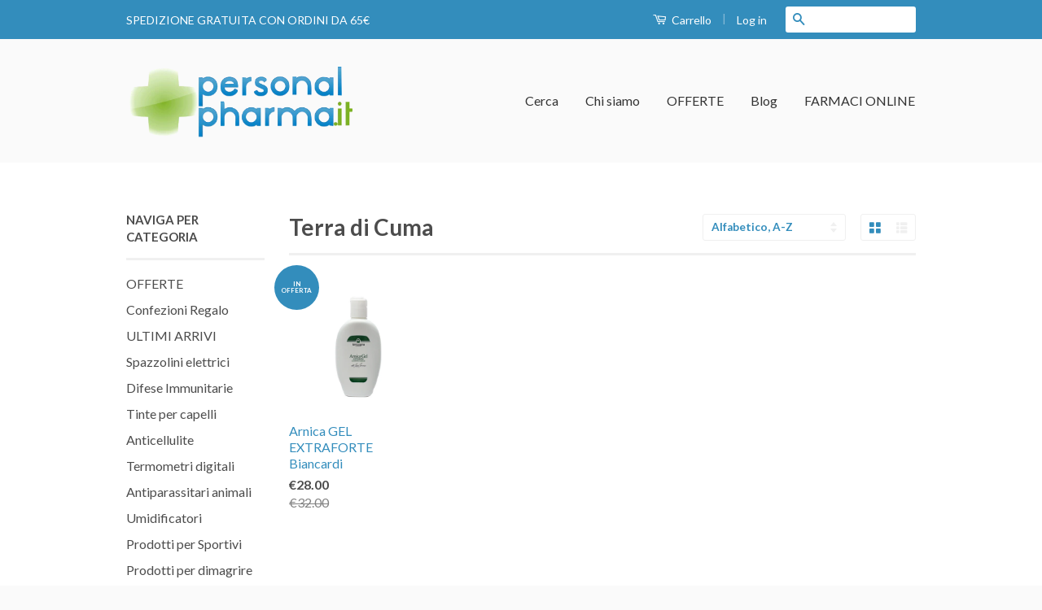

--- FILE ---
content_type: text/html; charset=utf-8
request_url: https://personalpharma.it/collections/vendors?q=Terra%20di%20Cuma
body_size: 17837
content:
<!doctype html>
<!--[if lt IE 7]><html class="no-js lt-ie9 lt-ie8 lt-ie7" lang="en"> <![endif]-->
<!--[if IE 7]><html class="no-js lt-ie9 lt-ie8" lang="en"> <![endif]-->
<!--[if IE 8]><html class="no-js lt-ie9" lang="en"> <![endif]-->
<!--[if IE 9 ]><html class="ie9 no-js"> <![endif]-->
<!--[if (gt IE 9)|!(IE)]><!--> <html class="no-js"> <!--<![endif]-->
<head>
  
  <!-- Basic page needs ================================================== -->
  <meta charset="utf-8">
  <meta http-equiv="X-UA-Compatible" content="IE=edge,chrome=1">

  
  <link rel="shortcut icon" href="//personalpharma.it/cdn/shop/t/5/assets/favicon.png?v=110123946000103866711426442557" type="image/png" />
  

  <!-- Title and description ================================================== -->
  <title>
  Terra di Cuma &ndash; Personalpharma.it
  </title>

  

  <!-- Product meta ================================================== -->
  

  <meta property="og:type" content="website">
  <meta property="og:title" content="Terra di Cuma">
  
  <meta property="og:image" content="http://personalpharma.it/cdn/shop/t/5/assets/logo.png?v=71007765599408725701436110667">
  <meta property="og:image:secure_url" content="https://personalpharma.it/cdn/shop/t/5/assets/logo.png?v=71007765599408725701436110667">
  


  <meta property="og:url" content="https://personalpharma.it/collections/vendors?q=terra+di+cuma">
  <meta property="og:site_name" content="Personalpharma.it">

  



  <meta name="twitter:site" content="@personalfarma">




  <!-- Helpers ================================================== -->
  <link rel="canonical" href="https://personalpharma.it/collections/vendors?q=terra+di+cuma">
  <meta name="viewport" content="width=device-width,initial-scale=1">
  <meta name="theme-color" content="#338dbc">

  
  <!-- Ajaxify Cart Plugin ================================================== -->
  <link href="//personalpharma.it/cdn/shop/t/5/assets/ajaxify.scss.css?v=77820539487846778471426419181" rel="stylesheet" type="text/css" media="all" />
  

  <!-- CSS ================================================== -->
  <link href="//personalpharma.it/cdn/shop/t/5/assets/timber.scss.css?v=9292720570246538091703353726" rel="stylesheet" type="text/css" media="all" />
  <link href="//personalpharma.it/cdn/shop/t/5/assets/theme.scss.css?v=59687693424719021351731434886" rel="stylesheet" type="text/css" media="all" />

  
  
  
  <link href="//fonts.googleapis.com/css?family=Lato:400,700" rel="stylesheet" type="text/css" media="all" />


  



  <!-- Header hook for plugins ================================================== -->
  <script>window.performance && window.performance.mark && window.performance.mark('shopify.content_for_header.start');</script><meta name="google-site-verification" content="rdo_OiRMdJWUHKxzgiIwePajzdlNAwuYFEZhm8Djypg">
<meta id="shopify-digital-wallet" name="shopify-digital-wallet" content="/1025662/digital_wallets/dialog">
<meta name="shopify-checkout-api-token" content="648a0729ff8320e110ffa3d1e912b537">
<meta id="in-context-paypal-metadata" data-shop-id="1025662" data-venmo-supported="false" data-environment="production" data-locale="en_US" data-paypal-v4="true" data-currency="EUR">
<script async="async" src="/checkouts/internal/preloads.js?locale=it-IT"></script>
<link rel="preconnect" href="https://shop.app" crossorigin="anonymous">
<script async="async" src="https://shop.app/checkouts/internal/preloads.js?locale=it-IT&shop_id=1025662" crossorigin="anonymous"></script>
<script id="shopify-features" type="application/json">{"accessToken":"648a0729ff8320e110ffa3d1e912b537","betas":["rich-media-storefront-analytics"],"domain":"personalpharma.it","predictiveSearch":true,"shopId":1025662,"locale":"it"}</script>
<script>var Shopify = Shopify || {};
Shopify.shop = "personalpharma.myshopify.com";
Shopify.locale = "it-IT";
Shopify.currency = {"active":"EUR","rate":"1.0"};
Shopify.country = "IT";
Shopify.theme = {"name":"Classic","id":10535892,"schema_name":null,"schema_version":null,"theme_store_id":721,"role":"main"};
Shopify.theme.handle = "null";
Shopify.theme.style = {"id":null,"handle":null};
Shopify.cdnHost = "personalpharma.it/cdn";
Shopify.routes = Shopify.routes || {};
Shopify.routes.root = "/";</script>
<script type="module">!function(o){(o.Shopify=o.Shopify||{}).modules=!0}(window);</script>
<script>!function(o){function n(){var o=[];function n(){o.push(Array.prototype.slice.apply(arguments))}return n.q=o,n}var t=o.Shopify=o.Shopify||{};t.loadFeatures=n(),t.autoloadFeatures=n()}(window);</script>
<script>
  window.ShopifyPay = window.ShopifyPay || {};
  window.ShopifyPay.apiHost = "shop.app\/pay";
  window.ShopifyPay.redirectState = null;
</script>
<script id="shop-js-analytics" type="application/json">{"pageType":"collection"}</script>
<script defer="defer" async type="module" src="//personalpharma.it/cdn/shopifycloud/shop-js/modules/v2/client.init-shop-cart-sync_dvfQaB1V.it.esm.js"></script>
<script defer="defer" async type="module" src="//personalpharma.it/cdn/shopifycloud/shop-js/modules/v2/chunk.common_BW-OJwDu.esm.js"></script>
<script defer="defer" async type="module" src="//personalpharma.it/cdn/shopifycloud/shop-js/modules/v2/chunk.modal_CX4jaIRf.esm.js"></script>
<script type="module">
  await import("//personalpharma.it/cdn/shopifycloud/shop-js/modules/v2/client.init-shop-cart-sync_dvfQaB1V.it.esm.js");
await import("//personalpharma.it/cdn/shopifycloud/shop-js/modules/v2/chunk.common_BW-OJwDu.esm.js");
await import("//personalpharma.it/cdn/shopifycloud/shop-js/modules/v2/chunk.modal_CX4jaIRf.esm.js");

  window.Shopify.SignInWithShop?.initShopCartSync?.({"fedCMEnabled":true,"windoidEnabled":true});

</script>
<script>
  window.Shopify = window.Shopify || {};
  if (!window.Shopify.featureAssets) window.Shopify.featureAssets = {};
  window.Shopify.featureAssets['shop-js'] = {"shop-cart-sync":["modules/v2/client.shop-cart-sync_CGEUFKvL.it.esm.js","modules/v2/chunk.common_BW-OJwDu.esm.js","modules/v2/chunk.modal_CX4jaIRf.esm.js"],"init-fed-cm":["modules/v2/client.init-fed-cm_Q280f13X.it.esm.js","modules/v2/chunk.common_BW-OJwDu.esm.js","modules/v2/chunk.modal_CX4jaIRf.esm.js"],"shop-cash-offers":["modules/v2/client.shop-cash-offers_DoRGZwcj.it.esm.js","modules/v2/chunk.common_BW-OJwDu.esm.js","modules/v2/chunk.modal_CX4jaIRf.esm.js"],"shop-login-button":["modules/v2/client.shop-login-button_DMM6ww0E.it.esm.js","modules/v2/chunk.common_BW-OJwDu.esm.js","modules/v2/chunk.modal_CX4jaIRf.esm.js"],"pay-button":["modules/v2/client.pay-button_B6q2F277.it.esm.js","modules/v2/chunk.common_BW-OJwDu.esm.js","modules/v2/chunk.modal_CX4jaIRf.esm.js"],"shop-button":["modules/v2/client.shop-button_COUnjhWS.it.esm.js","modules/v2/chunk.common_BW-OJwDu.esm.js","modules/v2/chunk.modal_CX4jaIRf.esm.js"],"avatar":["modules/v2/client.avatar_BTnouDA3.it.esm.js"],"init-windoid":["modules/v2/client.init-windoid_CrSLay9H.it.esm.js","modules/v2/chunk.common_BW-OJwDu.esm.js","modules/v2/chunk.modal_CX4jaIRf.esm.js"],"init-shop-for-new-customer-accounts":["modules/v2/client.init-shop-for-new-customer-accounts_BGmSGr-t.it.esm.js","modules/v2/client.shop-login-button_DMM6ww0E.it.esm.js","modules/v2/chunk.common_BW-OJwDu.esm.js","modules/v2/chunk.modal_CX4jaIRf.esm.js"],"init-shop-email-lookup-coordinator":["modules/v2/client.init-shop-email-lookup-coordinator_BMjbsTlQ.it.esm.js","modules/v2/chunk.common_BW-OJwDu.esm.js","modules/v2/chunk.modal_CX4jaIRf.esm.js"],"init-shop-cart-sync":["modules/v2/client.init-shop-cart-sync_dvfQaB1V.it.esm.js","modules/v2/chunk.common_BW-OJwDu.esm.js","modules/v2/chunk.modal_CX4jaIRf.esm.js"],"shop-toast-manager":["modules/v2/client.shop-toast-manager_C1IUOXW7.it.esm.js","modules/v2/chunk.common_BW-OJwDu.esm.js","modules/v2/chunk.modal_CX4jaIRf.esm.js"],"init-customer-accounts":["modules/v2/client.init-customer-accounts_DyWT7tGr.it.esm.js","modules/v2/client.shop-login-button_DMM6ww0E.it.esm.js","modules/v2/chunk.common_BW-OJwDu.esm.js","modules/v2/chunk.modal_CX4jaIRf.esm.js"],"init-customer-accounts-sign-up":["modules/v2/client.init-customer-accounts-sign-up_DR74S9QP.it.esm.js","modules/v2/client.shop-login-button_DMM6ww0E.it.esm.js","modules/v2/chunk.common_BW-OJwDu.esm.js","modules/v2/chunk.modal_CX4jaIRf.esm.js"],"shop-follow-button":["modules/v2/client.shop-follow-button_C7goD_zf.it.esm.js","modules/v2/chunk.common_BW-OJwDu.esm.js","modules/v2/chunk.modal_CX4jaIRf.esm.js"],"checkout-modal":["modules/v2/client.checkout-modal_Cy_s3Hxe.it.esm.js","modules/v2/chunk.common_BW-OJwDu.esm.js","modules/v2/chunk.modal_CX4jaIRf.esm.js"],"shop-login":["modules/v2/client.shop-login_ByWJfYRH.it.esm.js","modules/v2/chunk.common_BW-OJwDu.esm.js","modules/v2/chunk.modal_CX4jaIRf.esm.js"],"lead-capture":["modules/v2/client.lead-capture_B-cWF8Yd.it.esm.js","modules/v2/chunk.common_BW-OJwDu.esm.js","modules/v2/chunk.modal_CX4jaIRf.esm.js"],"payment-terms":["modules/v2/client.payment-terms_B2vYrkY2.it.esm.js","modules/v2/chunk.common_BW-OJwDu.esm.js","modules/v2/chunk.modal_CX4jaIRf.esm.js"]};
</script>
<script>(function() {
  var isLoaded = false;
  function asyncLoad() {
    if (isLoaded) return;
    isLoaded = true;
    var urls = ["https:\/\/cdn.shopify.com\/s\/files\/1\/0102\/5662\/t\/5\/assets\/sca-qv-scripts-noconfig.js?14696950982010435542\u0026shop=personalpharma.myshopify.com","https:\/\/chimpstatic.com\/mcjs-connected\/js\/users\/ffbfd19bc799eb0473f6ab223\/1c21233b3422bed0eb802cbcd.js?shop=personalpharma.myshopify.com","https:\/\/ecommplugins-scripts.trustpilot.com\/v2.1\/js\/header.min.js?settings=eyJrZXkiOiJBR1hCUzNnT00xSThRZndmIiwicyI6Im5vbmUifQ==\u0026shop=personalpharma.myshopify.com","https:\/\/ecommplugins-trustboxsettings.trustpilot.com\/personalpharma.myshopify.com.js?settings=1726502595732\u0026shop=personalpharma.myshopify.com"];
    for (var i = 0; i < urls.length; i++) {
      var s = document.createElement('script');
      s.type = 'text/javascript';
      s.async = true;
      s.src = urls[i];
      var x = document.getElementsByTagName('script')[0];
      x.parentNode.insertBefore(s, x);
    }
  };
  if(window.attachEvent) {
    window.attachEvent('onload', asyncLoad);
  } else {
    window.addEventListener('load', asyncLoad, false);
  }
})();</script>
<script id="__st">var __st={"a":1025662,"offset":3600,"reqid":"65c01106-cb47-4dd3-bb3f-821c7fb5399c-1769059766","pageurl":"personalpharma.it\/collections\/vendors?q=Terra%20di%20Cuma","u":"2f2c031021d3","p":"vendors"};</script>
<script>window.ShopifyPaypalV4VisibilityTracking = true;</script>
<script id="captcha-bootstrap">!function(){'use strict';const t='contact',e='account',n='new_comment',o=[[t,t],['blogs',n],['comments',n],[t,'customer']],c=[[e,'customer_login'],[e,'guest_login'],[e,'recover_customer_password'],[e,'create_customer']],r=t=>t.map((([t,e])=>`form[action*='/${t}']:not([data-nocaptcha='true']) input[name='form_type'][value='${e}']`)).join(','),a=t=>()=>t?[...document.querySelectorAll(t)].map((t=>t.form)):[];function s(){const t=[...o],e=r(t);return a(e)}const i='password',u='form_key',d=['recaptcha-v3-token','g-recaptcha-response','h-captcha-response',i],f=()=>{try{return window.sessionStorage}catch{return}},m='__shopify_v',_=t=>t.elements[u];function p(t,e,n=!1){try{const o=window.sessionStorage,c=JSON.parse(o.getItem(e)),{data:r}=function(t){const{data:e,action:n}=t;return t[m]||n?{data:e,action:n}:{data:t,action:n}}(c);for(const[e,n]of Object.entries(r))t.elements[e]&&(t.elements[e].value=n);n&&o.removeItem(e)}catch(o){console.error('form repopulation failed',{error:o})}}const l='form_type',E='cptcha';function T(t){t.dataset[E]=!0}const w=window,h=w.document,L='Shopify',v='ce_forms',y='captcha';let A=!1;((t,e)=>{const n=(g='f06e6c50-85a8-45c8-87d0-21a2b65856fe',I='https://cdn.shopify.com/shopifycloud/storefront-forms-hcaptcha/ce_storefront_forms_captcha_hcaptcha.v1.5.2.iife.js',D={infoText:'Protetto da hCaptcha',privacyText:'Privacy',termsText:'Termini'},(t,e,n)=>{const o=w[L][v],c=o.bindForm;if(c)return c(t,g,e,D).then(n);var r;o.q.push([[t,g,e,D],n]),r=I,A||(h.body.append(Object.assign(h.createElement('script'),{id:'captcha-provider',async:!0,src:r})),A=!0)});var g,I,D;w[L]=w[L]||{},w[L][v]=w[L][v]||{},w[L][v].q=[],w[L][y]=w[L][y]||{},w[L][y].protect=function(t,e){n(t,void 0,e),T(t)},Object.freeze(w[L][y]),function(t,e,n,w,h,L){const[v,y,A,g]=function(t,e,n){const i=e?o:[],u=t?c:[],d=[...i,...u],f=r(d),m=r(i),_=r(d.filter((([t,e])=>n.includes(e))));return[a(f),a(m),a(_),s()]}(w,h,L),I=t=>{const e=t.target;return e instanceof HTMLFormElement?e:e&&e.form},D=t=>v().includes(t);t.addEventListener('submit',(t=>{const e=I(t);if(!e)return;const n=D(e)&&!e.dataset.hcaptchaBound&&!e.dataset.recaptchaBound,o=_(e),c=g().includes(e)&&(!o||!o.value);(n||c)&&t.preventDefault(),c&&!n&&(function(t){try{if(!f())return;!function(t){const e=f();if(!e)return;const n=_(t);if(!n)return;const o=n.value;o&&e.removeItem(o)}(t);const e=Array.from(Array(32),(()=>Math.random().toString(36)[2])).join('');!function(t,e){_(t)||t.append(Object.assign(document.createElement('input'),{type:'hidden',name:u})),t.elements[u].value=e}(t,e),function(t,e){const n=f();if(!n)return;const o=[...t.querySelectorAll(`input[type='${i}']`)].map((({name:t})=>t)),c=[...d,...o],r={};for(const[a,s]of new FormData(t).entries())c.includes(a)||(r[a]=s);n.setItem(e,JSON.stringify({[m]:1,action:t.action,data:r}))}(t,e)}catch(e){console.error('failed to persist form',e)}}(e),e.submit())}));const S=(t,e)=>{t&&!t.dataset[E]&&(n(t,e.some((e=>e===t))),T(t))};for(const o of['focusin','change'])t.addEventListener(o,(t=>{const e=I(t);D(e)&&S(e,y())}));const B=e.get('form_key'),M=e.get(l),P=B&&M;t.addEventListener('DOMContentLoaded',(()=>{const t=y();if(P)for(const e of t)e.elements[l].value===M&&p(e,B);[...new Set([...A(),...v().filter((t=>'true'===t.dataset.shopifyCaptcha))])].forEach((e=>S(e,t)))}))}(h,new URLSearchParams(w.location.search),n,t,e,['guest_login'])})(!0,!0)}();</script>
<script integrity="sha256-4kQ18oKyAcykRKYeNunJcIwy7WH5gtpwJnB7kiuLZ1E=" data-source-attribution="shopify.loadfeatures" defer="defer" src="//personalpharma.it/cdn/shopifycloud/storefront/assets/storefront/load_feature-a0a9edcb.js" crossorigin="anonymous"></script>
<script crossorigin="anonymous" defer="defer" src="//personalpharma.it/cdn/shopifycloud/storefront/assets/shopify_pay/storefront-65b4c6d7.js?v=20250812"></script>
<script data-source-attribution="shopify.dynamic_checkout.dynamic.init">var Shopify=Shopify||{};Shopify.PaymentButton=Shopify.PaymentButton||{isStorefrontPortableWallets:!0,init:function(){window.Shopify.PaymentButton.init=function(){};var t=document.createElement("script");t.src="https://personalpharma.it/cdn/shopifycloud/portable-wallets/latest/portable-wallets.it.js",t.type="module",document.head.appendChild(t)}};
</script>
<script data-source-attribution="shopify.dynamic_checkout.buyer_consent">
  function portableWalletsHideBuyerConsent(e){var t=document.getElementById("shopify-buyer-consent"),n=document.getElementById("shopify-subscription-policy-button");t&&n&&(t.classList.add("hidden"),t.setAttribute("aria-hidden","true"),n.removeEventListener("click",e))}function portableWalletsShowBuyerConsent(e){var t=document.getElementById("shopify-buyer-consent"),n=document.getElementById("shopify-subscription-policy-button");t&&n&&(t.classList.remove("hidden"),t.removeAttribute("aria-hidden"),n.addEventListener("click",e))}window.Shopify?.PaymentButton&&(window.Shopify.PaymentButton.hideBuyerConsent=portableWalletsHideBuyerConsent,window.Shopify.PaymentButton.showBuyerConsent=portableWalletsShowBuyerConsent);
</script>
<script data-source-attribution="shopify.dynamic_checkout.cart.bootstrap">document.addEventListener("DOMContentLoaded",(function(){function t(){return document.querySelector("shopify-accelerated-checkout-cart, shopify-accelerated-checkout")}if(t())Shopify.PaymentButton.init();else{new MutationObserver((function(e,n){t()&&(Shopify.PaymentButton.init(),n.disconnect())})).observe(document.body,{childList:!0,subtree:!0})}}));
</script>
<script id='scb4127' type='text/javascript' async='' src='https://personalpharma.it/cdn/shopifycloud/privacy-banner/storefront-banner.js'></script><link id="shopify-accelerated-checkout-styles" rel="stylesheet" media="screen" href="https://personalpharma.it/cdn/shopifycloud/portable-wallets/latest/accelerated-checkout-backwards-compat.css" crossorigin="anonymous">
<style id="shopify-accelerated-checkout-cart">
        #shopify-buyer-consent {
  margin-top: 1em;
  display: inline-block;
  width: 100%;
}

#shopify-buyer-consent.hidden {
  display: none;
}

#shopify-subscription-policy-button {
  background: none;
  border: none;
  padding: 0;
  text-decoration: underline;
  font-size: inherit;
  cursor: pointer;
}

#shopify-subscription-policy-button::before {
  box-shadow: none;
}

      </style>

<script>window.performance && window.performance.mark && window.performance.mark('shopify.content_for_header.end');</script>

  

<!--[if lt IE 9]>
<script src="//html5shiv.googlecode.com/svn/trunk/html5.js" type="text/javascript"></script>
<script src="//personalpharma.it/cdn/shop/t/5/assets/respond.min.js?v=52248677837542619231426419179" type="text/javascript"></script>
<link href="//personalpharma.it/cdn/shop/t/5/assets/respond-proxy.html" id="respond-proxy" rel="respond-proxy" />
<link href="//personalpharma.it/search?q=53b848b45fbd254b62bfbd0a79357fd9" id="respond-redirect" rel="respond-redirect" />
<script src="//personalpharma.it/search?q=53b848b45fbd254b62bfbd0a79357fd9" type="text/javascript"></script>
<![endif]-->



  <script src="//ajax.googleapis.com/ajax/libs/jquery/1.11.0/jquery.min.js" type="text/javascript"></script>
  <script src="//personalpharma.it/cdn/shop/t/5/assets/modernizr.min.js?v=26620055551102246001426419179" type="text/javascript"></script>

  
<link rel="stylesheet" href="//personalpharma.it/cdn/shop/t/5/assets/sca-quick-view.css?v=127443948230706355921481822755">
<link rel="stylesheet" href="//personalpharma.it/cdn/shop/t/5/assets/sca-jquery.fancybox.css?v=50433719388693846841481822754">

<script src="//personalpharma.it/cdn/shopifycloud/storefront/assets/themes_support/option_selection-b017cd28.js" type="text/javascript"></script>

 <!-- BEGIN app block: shopify://apps/xo-insert-code/blocks/insert-code-header/72017b12-3679-442e-b23c-5c62460717f5 --><!-- XO-InsertCode Header -->


  <!-- Google Tag Manager -->
  <script>(function(w,d,s,l,i){w[l]=w[l]||[];w[l].push({'gtm.start':
  new Date().getTime(),event:'gtm.js'});var f=d.getElementsByTagName(s)[0],
  j=d.createElement(s),dl=l!='dataLayer'?'&l='+l:'';j.async=true;j.src=
  'https://www.googletagmanager.com/gtm.js?id='+i+dl;f.parentNode.insertBefore(j,f);
  })(window,document,'script','dataLayer','GTM-MCRFRS');</script>
  <!-- End Google Tag Manager -->
  
<!-- End: XO-InsertCode Header -->


<!-- END app block --><link href="https://monorail-edge.shopifysvc.com" rel="dns-prefetch">
<script>(function(){if ("sendBeacon" in navigator && "performance" in window) {try {var session_token_from_headers = performance.getEntriesByType('navigation')[0].serverTiming.find(x => x.name == '_s').description;} catch {var session_token_from_headers = undefined;}var session_cookie_matches = document.cookie.match(/_shopify_s=([^;]*)/);var session_token_from_cookie = session_cookie_matches && session_cookie_matches.length === 2 ? session_cookie_matches[1] : "";var session_token = session_token_from_headers || session_token_from_cookie || "";function handle_abandonment_event(e) {var entries = performance.getEntries().filter(function(entry) {return /monorail-edge.shopifysvc.com/.test(entry.name);});if (!window.abandonment_tracked && entries.length === 0) {window.abandonment_tracked = true;var currentMs = Date.now();var navigation_start = performance.timing.navigationStart;var payload = {shop_id: 1025662,url: window.location.href,navigation_start,duration: currentMs - navigation_start,session_token,page_type: "collection"};window.navigator.sendBeacon("https://monorail-edge.shopifysvc.com/v1/produce", JSON.stringify({schema_id: "online_store_buyer_site_abandonment/1.1",payload: payload,metadata: {event_created_at_ms: currentMs,event_sent_at_ms: currentMs}}));}}window.addEventListener('pagehide', handle_abandonment_event);}}());</script>
<script id="web-pixels-manager-setup">(function e(e,d,r,n,o){if(void 0===o&&(o={}),!Boolean(null===(a=null===(i=window.Shopify)||void 0===i?void 0:i.analytics)||void 0===a?void 0:a.replayQueue)){var i,a;window.Shopify=window.Shopify||{};var t=window.Shopify;t.analytics=t.analytics||{};var s=t.analytics;s.replayQueue=[],s.publish=function(e,d,r){return s.replayQueue.push([e,d,r]),!0};try{self.performance.mark("wpm:start")}catch(e){}var l=function(){var e={modern:/Edge?\/(1{2}[4-9]|1[2-9]\d|[2-9]\d{2}|\d{4,})\.\d+(\.\d+|)|Firefox\/(1{2}[4-9]|1[2-9]\d|[2-9]\d{2}|\d{4,})\.\d+(\.\d+|)|Chrom(ium|e)\/(9{2}|\d{3,})\.\d+(\.\d+|)|(Maci|X1{2}).+ Version\/(15\.\d+|(1[6-9]|[2-9]\d|\d{3,})\.\d+)([,.]\d+|)( \(\w+\)|)( Mobile\/\w+|) Safari\/|Chrome.+OPR\/(9{2}|\d{3,})\.\d+\.\d+|(CPU[ +]OS|iPhone[ +]OS|CPU[ +]iPhone|CPU IPhone OS|CPU iPad OS)[ +]+(15[._]\d+|(1[6-9]|[2-9]\d|\d{3,})[._]\d+)([._]\d+|)|Android:?[ /-](13[3-9]|1[4-9]\d|[2-9]\d{2}|\d{4,})(\.\d+|)(\.\d+|)|Android.+Firefox\/(13[5-9]|1[4-9]\d|[2-9]\d{2}|\d{4,})\.\d+(\.\d+|)|Android.+Chrom(ium|e)\/(13[3-9]|1[4-9]\d|[2-9]\d{2}|\d{4,})\.\d+(\.\d+|)|SamsungBrowser\/([2-9]\d|\d{3,})\.\d+/,legacy:/Edge?\/(1[6-9]|[2-9]\d|\d{3,})\.\d+(\.\d+|)|Firefox\/(5[4-9]|[6-9]\d|\d{3,})\.\d+(\.\d+|)|Chrom(ium|e)\/(5[1-9]|[6-9]\d|\d{3,})\.\d+(\.\d+|)([\d.]+$|.*Safari\/(?![\d.]+ Edge\/[\d.]+$))|(Maci|X1{2}).+ Version\/(10\.\d+|(1[1-9]|[2-9]\d|\d{3,})\.\d+)([,.]\d+|)( \(\w+\)|)( Mobile\/\w+|) Safari\/|Chrome.+OPR\/(3[89]|[4-9]\d|\d{3,})\.\d+\.\d+|(CPU[ +]OS|iPhone[ +]OS|CPU[ +]iPhone|CPU IPhone OS|CPU iPad OS)[ +]+(10[._]\d+|(1[1-9]|[2-9]\d|\d{3,})[._]\d+)([._]\d+|)|Android:?[ /-](13[3-9]|1[4-9]\d|[2-9]\d{2}|\d{4,})(\.\d+|)(\.\d+|)|Mobile Safari.+OPR\/([89]\d|\d{3,})\.\d+\.\d+|Android.+Firefox\/(13[5-9]|1[4-9]\d|[2-9]\d{2}|\d{4,})\.\d+(\.\d+|)|Android.+Chrom(ium|e)\/(13[3-9]|1[4-9]\d|[2-9]\d{2}|\d{4,})\.\d+(\.\d+|)|Android.+(UC? ?Browser|UCWEB|U3)[ /]?(15\.([5-9]|\d{2,})|(1[6-9]|[2-9]\d|\d{3,})\.\d+)\.\d+|SamsungBrowser\/(5\.\d+|([6-9]|\d{2,})\.\d+)|Android.+MQ{2}Browser\/(14(\.(9|\d{2,})|)|(1[5-9]|[2-9]\d|\d{3,})(\.\d+|))(\.\d+|)|K[Aa][Ii]OS\/(3\.\d+|([4-9]|\d{2,})\.\d+)(\.\d+|)/},d=e.modern,r=e.legacy,n=navigator.userAgent;return n.match(d)?"modern":n.match(r)?"legacy":"unknown"}(),u="modern"===l?"modern":"legacy",c=(null!=n?n:{modern:"",legacy:""})[u],f=function(e){return[e.baseUrl,"/wpm","/b",e.hashVersion,"modern"===e.buildTarget?"m":"l",".js"].join("")}({baseUrl:d,hashVersion:r,buildTarget:u}),m=function(e){var d=e.version,r=e.bundleTarget,n=e.surface,o=e.pageUrl,i=e.monorailEndpoint;return{emit:function(e){var a=e.status,t=e.errorMsg,s=(new Date).getTime(),l=JSON.stringify({metadata:{event_sent_at_ms:s},events:[{schema_id:"web_pixels_manager_load/3.1",payload:{version:d,bundle_target:r,page_url:o,status:a,surface:n,error_msg:t},metadata:{event_created_at_ms:s}}]});if(!i)return console&&console.warn&&console.warn("[Web Pixels Manager] No Monorail endpoint provided, skipping logging."),!1;try{return self.navigator.sendBeacon.bind(self.navigator)(i,l)}catch(e){}var u=new XMLHttpRequest;try{return u.open("POST",i,!0),u.setRequestHeader("Content-Type","text/plain"),u.send(l),!0}catch(e){return console&&console.warn&&console.warn("[Web Pixels Manager] Got an unhandled error while logging to Monorail."),!1}}}}({version:r,bundleTarget:l,surface:e.surface,pageUrl:self.location.href,monorailEndpoint:e.monorailEndpoint});try{o.browserTarget=l,function(e){var d=e.src,r=e.async,n=void 0===r||r,o=e.onload,i=e.onerror,a=e.sri,t=e.scriptDataAttributes,s=void 0===t?{}:t,l=document.createElement("script"),u=document.querySelector("head"),c=document.querySelector("body");if(l.async=n,l.src=d,a&&(l.integrity=a,l.crossOrigin="anonymous"),s)for(var f in s)if(Object.prototype.hasOwnProperty.call(s,f))try{l.dataset[f]=s[f]}catch(e){}if(o&&l.addEventListener("load",o),i&&l.addEventListener("error",i),u)u.appendChild(l);else{if(!c)throw new Error("Did not find a head or body element to append the script");c.appendChild(l)}}({src:f,async:!0,onload:function(){if(!function(){var e,d;return Boolean(null===(d=null===(e=window.Shopify)||void 0===e?void 0:e.analytics)||void 0===d?void 0:d.initialized)}()){var d=window.webPixelsManager.init(e)||void 0;if(d){var r=window.Shopify.analytics;r.replayQueue.forEach((function(e){var r=e[0],n=e[1],o=e[2];d.publishCustomEvent(r,n,o)})),r.replayQueue=[],r.publish=d.publishCustomEvent,r.visitor=d.visitor,r.initialized=!0}}},onerror:function(){return m.emit({status:"failed",errorMsg:"".concat(f," has failed to load")})},sri:function(e){var d=/^sha384-[A-Za-z0-9+/=]+$/;return"string"==typeof e&&d.test(e)}(c)?c:"",scriptDataAttributes:o}),m.emit({status:"loading"})}catch(e){m.emit({status:"failed",errorMsg:(null==e?void 0:e.message)||"Unknown error"})}}})({shopId: 1025662,storefrontBaseUrl: "https://personalpharma.it",extensionsBaseUrl: "https://extensions.shopifycdn.com/cdn/shopifycloud/web-pixels-manager",monorailEndpoint: "https://monorail-edge.shopifysvc.com/unstable/produce_batch",surface: "storefront-renderer",enabledBetaFlags: ["2dca8a86"],webPixelsConfigList: [{"id":"954990933","configuration":"{\"config\":\"{\\\"pixel_id\\\":\\\"G-KEH7K6ZCNX\\\",\\\"target_country\\\":\\\"IT\\\",\\\"gtag_events\\\":[{\\\"type\\\":\\\"begin_checkout\\\",\\\"action_label\\\":[\\\"G-KEH7K6ZCNX\\\",\\\"AW-1003418611\\\/KFkiCK7O6o0BEPPnu94D\\\"]},{\\\"type\\\":\\\"search\\\",\\\"action_label\\\":[\\\"G-KEH7K6ZCNX\\\",\\\"AW-1003418611\\\/qAJ_CLHO6o0BEPPnu94D\\\"]},{\\\"type\\\":\\\"view_item\\\",\\\"action_label\\\":[\\\"G-KEH7K6ZCNX\\\",\\\"AW-1003418611\\\/ohz7CKjO6o0BEPPnu94D\\\",\\\"MC-H6M59XMD74\\\"]},{\\\"type\\\":\\\"purchase\\\",\\\"action_label\\\":[\\\"G-KEH7K6ZCNX\\\",\\\"AW-1003418611\\\/fBtUCKXO6o0BEPPnu94D\\\",\\\"MC-H6M59XMD74\\\"]},{\\\"type\\\":\\\"page_view\\\",\\\"action_label\\\":[\\\"G-KEH7K6ZCNX\\\",\\\"AW-1003418611\\\/-0cXCKLO6o0BEPPnu94D\\\",\\\"MC-H6M59XMD74\\\"]},{\\\"type\\\":\\\"add_payment_info\\\",\\\"action_label\\\":[\\\"G-KEH7K6ZCNX\\\",\\\"AW-1003418611\\\/_gNlCLTO6o0BEPPnu94D\\\"]},{\\\"type\\\":\\\"add_to_cart\\\",\\\"action_label\\\":[\\\"G-KEH7K6ZCNX\\\",\\\"AW-1003418611\\\/Ri9bCKvO6o0BEPPnu94D\\\"]}],\\\"enable_monitoring_mode\\\":false}\"}","eventPayloadVersion":"v1","runtimeContext":"OPEN","scriptVersion":"b2a88bafab3e21179ed38636efcd8a93","type":"APP","apiClientId":1780363,"privacyPurposes":[],"dataSharingAdjustments":{"protectedCustomerApprovalScopes":["read_customer_address","read_customer_email","read_customer_name","read_customer_personal_data","read_customer_phone"]}},{"id":"459768149","configuration":"{\"pixel_id\":\"169399156839063\",\"pixel_type\":\"facebook_pixel\"}","eventPayloadVersion":"v1","runtimeContext":"OPEN","scriptVersion":"ca16bc87fe92b6042fbaa3acc2fbdaa6","type":"APP","apiClientId":2329312,"privacyPurposes":["ANALYTICS","MARKETING","SALE_OF_DATA"],"dataSharingAdjustments":{"protectedCustomerApprovalScopes":["read_customer_address","read_customer_email","read_customer_name","read_customer_personal_data","read_customer_phone"]}},{"id":"shopify-app-pixel","configuration":"{}","eventPayloadVersion":"v1","runtimeContext":"STRICT","scriptVersion":"0450","apiClientId":"shopify-pixel","type":"APP","privacyPurposes":["ANALYTICS","MARKETING"]},{"id":"shopify-custom-pixel","eventPayloadVersion":"v1","runtimeContext":"LAX","scriptVersion":"0450","apiClientId":"shopify-pixel","type":"CUSTOM","privacyPurposes":["ANALYTICS","MARKETING"]}],isMerchantRequest: false,initData: {"shop":{"name":"Personalpharma.it","paymentSettings":{"currencyCode":"EUR"},"myshopifyDomain":"personalpharma.myshopify.com","countryCode":"IT","storefrontUrl":"https:\/\/personalpharma.it"},"customer":null,"cart":null,"checkout":null,"productVariants":[],"purchasingCompany":null},},"https://personalpharma.it/cdn","fcfee988w5aeb613cpc8e4bc33m6693e112",{"modern":"","legacy":""},{"shopId":"1025662","storefrontBaseUrl":"https:\/\/personalpharma.it","extensionBaseUrl":"https:\/\/extensions.shopifycdn.com\/cdn\/shopifycloud\/web-pixels-manager","surface":"storefront-renderer","enabledBetaFlags":"[\"2dca8a86\"]","isMerchantRequest":"false","hashVersion":"fcfee988w5aeb613cpc8e4bc33m6693e112","publish":"custom","events":"[[\"page_viewed\",{}]]"});</script><script>
  window.ShopifyAnalytics = window.ShopifyAnalytics || {};
  window.ShopifyAnalytics.meta = window.ShopifyAnalytics.meta || {};
  window.ShopifyAnalytics.meta.currency = 'EUR';
  var meta = {"page":{"pageType":"vendors","requestId":"65c01106-cb47-4dd3-bb3f-821c7fb5399c-1769059766"}};
  for (var attr in meta) {
    window.ShopifyAnalytics.meta[attr] = meta[attr];
  }
</script>
<script class="analytics">
  (function () {
    var customDocumentWrite = function(content) {
      var jquery = null;

      if (window.jQuery) {
        jquery = window.jQuery;
      } else if (window.Checkout && window.Checkout.$) {
        jquery = window.Checkout.$;
      }

      if (jquery) {
        jquery('body').append(content);
      }
    };

    var hasLoggedConversion = function(token) {
      if (token) {
        return document.cookie.indexOf('loggedConversion=' + token) !== -1;
      }
      return false;
    }

    var setCookieIfConversion = function(token) {
      if (token) {
        var twoMonthsFromNow = new Date(Date.now());
        twoMonthsFromNow.setMonth(twoMonthsFromNow.getMonth() + 2);

        document.cookie = 'loggedConversion=' + token + '; expires=' + twoMonthsFromNow;
      }
    }

    var trekkie = window.ShopifyAnalytics.lib = window.trekkie = window.trekkie || [];
    if (trekkie.integrations) {
      return;
    }
    trekkie.methods = [
      'identify',
      'page',
      'ready',
      'track',
      'trackForm',
      'trackLink'
    ];
    trekkie.factory = function(method) {
      return function() {
        var args = Array.prototype.slice.call(arguments);
        args.unshift(method);
        trekkie.push(args);
        return trekkie;
      };
    };
    for (var i = 0; i < trekkie.methods.length; i++) {
      var key = trekkie.methods[i];
      trekkie[key] = trekkie.factory(key);
    }
    trekkie.load = function(config) {
      trekkie.config = config || {};
      trekkie.config.initialDocumentCookie = document.cookie;
      var first = document.getElementsByTagName('script')[0];
      var script = document.createElement('script');
      script.type = 'text/javascript';
      script.onerror = function(e) {
        var scriptFallback = document.createElement('script');
        scriptFallback.type = 'text/javascript';
        scriptFallback.onerror = function(error) {
                var Monorail = {
      produce: function produce(monorailDomain, schemaId, payload) {
        var currentMs = new Date().getTime();
        var event = {
          schema_id: schemaId,
          payload: payload,
          metadata: {
            event_created_at_ms: currentMs,
            event_sent_at_ms: currentMs
          }
        };
        return Monorail.sendRequest("https://" + monorailDomain + "/v1/produce", JSON.stringify(event));
      },
      sendRequest: function sendRequest(endpointUrl, payload) {
        // Try the sendBeacon API
        if (window && window.navigator && typeof window.navigator.sendBeacon === 'function' && typeof window.Blob === 'function' && !Monorail.isIos12()) {
          var blobData = new window.Blob([payload], {
            type: 'text/plain'
          });

          if (window.navigator.sendBeacon(endpointUrl, blobData)) {
            return true;
          } // sendBeacon was not successful

        } // XHR beacon

        var xhr = new XMLHttpRequest();

        try {
          xhr.open('POST', endpointUrl);
          xhr.setRequestHeader('Content-Type', 'text/plain');
          xhr.send(payload);
        } catch (e) {
          console.log(e);
        }

        return false;
      },
      isIos12: function isIos12() {
        return window.navigator.userAgent.lastIndexOf('iPhone; CPU iPhone OS 12_') !== -1 || window.navigator.userAgent.lastIndexOf('iPad; CPU OS 12_') !== -1;
      }
    };
    Monorail.produce('monorail-edge.shopifysvc.com',
      'trekkie_storefront_load_errors/1.1',
      {shop_id: 1025662,
      theme_id: 10535892,
      app_name: "storefront",
      context_url: window.location.href,
      source_url: "//personalpharma.it/cdn/s/trekkie.storefront.1bbfab421998800ff09850b62e84b8915387986d.min.js"});

        };
        scriptFallback.async = true;
        scriptFallback.src = '//personalpharma.it/cdn/s/trekkie.storefront.1bbfab421998800ff09850b62e84b8915387986d.min.js';
        first.parentNode.insertBefore(scriptFallback, first);
      };
      script.async = true;
      script.src = '//personalpharma.it/cdn/s/trekkie.storefront.1bbfab421998800ff09850b62e84b8915387986d.min.js';
      first.parentNode.insertBefore(script, first);
    };
    trekkie.load(
      {"Trekkie":{"appName":"storefront","development":false,"defaultAttributes":{"shopId":1025662,"isMerchantRequest":null,"themeId":10535892,"themeCityHash":"14054731982558227500","contentLanguage":"it-IT","currency":"EUR","eventMetadataId":"6eaee78e-c4d9-435f-89d0-68f6fcd73f08"},"isServerSideCookieWritingEnabled":true,"monorailRegion":"shop_domain","enabledBetaFlags":["65f19447"]},"Session Attribution":{},"S2S":{"facebookCapiEnabled":true,"source":"trekkie-storefront-renderer","apiClientId":580111}}
    );

    var loaded = false;
    trekkie.ready(function() {
      if (loaded) return;
      loaded = true;

      window.ShopifyAnalytics.lib = window.trekkie;

      var originalDocumentWrite = document.write;
      document.write = customDocumentWrite;
      try { window.ShopifyAnalytics.merchantGoogleAnalytics.call(this); } catch(error) {};
      document.write = originalDocumentWrite;

      window.ShopifyAnalytics.lib.page(null,{"pageType":"vendors","requestId":"65c01106-cb47-4dd3-bb3f-821c7fb5399c-1769059766","shopifyEmitted":true});

      var match = window.location.pathname.match(/checkouts\/(.+)\/(thank_you|post_purchase)/)
      var token = match? match[1]: undefined;
      if (!hasLoggedConversion(token)) {
        setCookieIfConversion(token);
        
      }
    });


        var eventsListenerScript = document.createElement('script');
        eventsListenerScript.async = true;
        eventsListenerScript.src = "//personalpharma.it/cdn/shopifycloud/storefront/assets/shop_events_listener-3da45d37.js";
        document.getElementsByTagName('head')[0].appendChild(eventsListenerScript);

})();</script>
  <script>
  if (!window.ga || (window.ga && typeof window.ga !== 'function')) {
    window.ga = function ga() {
      (window.ga.q = window.ga.q || []).push(arguments);
      if (window.Shopify && window.Shopify.analytics && typeof window.Shopify.analytics.publish === 'function') {
        window.Shopify.analytics.publish("ga_stub_called", {}, {sendTo: "google_osp_migration"});
      }
      console.error("Shopify's Google Analytics stub called with:", Array.from(arguments), "\nSee https://help.shopify.com/manual/promoting-marketing/pixels/pixel-migration#google for more information.");
    };
    if (window.Shopify && window.Shopify.analytics && typeof window.Shopify.analytics.publish === 'function') {
      window.Shopify.analytics.publish("ga_stub_initialized", {}, {sendTo: "google_osp_migration"});
    }
  }
</script>
<script
  defer
  src="https://personalpharma.it/cdn/shopifycloud/perf-kit/shopify-perf-kit-3.0.4.min.js"
  data-application="storefront-renderer"
  data-shop-id="1025662"
  data-render-region="gcp-us-east1"
  data-page-type="collection"
  data-theme-instance-id="10535892"
  data-theme-name=""
  data-theme-version=""
  data-monorail-region="shop_domain"
  data-resource-timing-sampling-rate="10"
  data-shs="true"
  data-shs-beacon="true"
  data-shs-export-with-fetch="true"
  data-shs-logs-sample-rate="1"
  data-shs-beacon-endpoint="https://personalpharma.it/api/collect"
></script>
</head>

<body id="terra-di-cuma" class="template-collection" >

  <!-- Google Tag Manager (noscript) -->
  <noscript><iframe src="https://www.googletagmanager.com/ns.html?id=GTM-MCRFRS"
  height="0" width="0" style="display:none;visibility:hidden"></iframe></noscript>
  <!-- End Google Tag Manager (noscript) -->
  
  <div class="header-bar">
  <div class="wrapper medium-down--hide">
    <div class="large--display-table">
      <div class="header-bar__left large--display-table-cell">
        
          <div class="header-bar__module header-bar__message">
            SPEDIZIONE GRATUITA CON ORDINI DA 65€
          </div>
        
      </div>

      <div class="header-bar__right large--display-table-cell">
        <div class="header-bar__module">
          <a href="/cart" class="cart-toggle">
            <span class="icon icon-cart header-bar__cart-icon" aria-hidden="true"></span>
            Carrello
            <span class="cart-count header-bar__cart-count hidden-count">0</span>
          </a>
        </div>

        
          <span class="header-bar__sep" aria-hidden="true">|</span>
          <ul class="header-bar__module header-bar__module--list">
            
              <li>
                <a href="/account/login" id="customer_login_link">Log in</a>
              </li>
            
          </ul>
        

        
          <div class="header-bar__module header-bar__search">
            <form action="/search" method="get" role="search">
              
              <input type="search" name="q" value="" aria-label="Cerca .." class="header-bar__search-input">
              <button type="submit" class="btn icon-fallback-text header-bar__search-submit">
                <span class="icon icon-search" aria-hidden="true"></span>
                <span class="fallback-text">Cerca</span>
              </button>
            </form>
          </div>
        
      </div>
    </div>
  </div>
  <div class="wrapper large--hide">
    <button type="button" class="mobile-nav-trigger" id="MobileNavTrigger">
      <span class="icon icon-hamburger" aria-hidden="true"></span>
      Menu
    </button>
    <a href="/cart" class="cart-toggle mobile-cart-toggle">
      <span class="icon icon-cart header-bar__cart-icon" aria-hidden="true"></span>
      Carrello <span class="cart-count hidden-count">0</span>
    </a>
  </div>
  <ul id="MobileNav" class="mobile-nav large--hide">

  
    
    
      <li class="mobile-nav__link">
        <a href="/search">Cerca</a>
      </li>
    
  
    
    
      <li class="mobile-nav__link">
        <a href="/pages/about-us">Chi siamo</a>
      </li>
    
  
    
    
      <li class="mobile-nav__link">
        <a href="/collections/offerte-del-mese-50">OFFERTE</a>
      </li>
    
  
    
    
      <li class="mobile-nav__link">
        <a href="/blogs/news">Blog</a>
      </li>
    
  
    
    
      <li class="mobile-nav__link">
        <a href="/collections/farmaci-sop-e-otc">FARMACI ONLINE</a>
      </li>
    
  

  
    
      <li class="mobile-nav__link">
        <a href="/account/login" id="customer_login_link">Log in</a>
      </li>
      
        <li class="mobile-nav__link">
          <a href="/account/register" id="customer_register_link">Registrati</a>
        </li>
      
    
  
</ul>

</div>


  <header class="site-header" role="banner">
    <div class="wrapper">

      <div class="grid--full large--display-table">
        <div class="grid__item large--one-third large--display-table-cell">
          
            <div class="h1 site-header__logo large--left" itemscope itemtype="http://schema.org/Organization">
          
            
              <a href="/" itemprop="url">
                <img src="//personalpharma.it/cdn/shop/t/5/assets/logo.png?v=71007765599408725701436110667" alt="Personalpharma.it" itemprop="logo">
              </a>
            
          
            </div>
          
          
            <p class="header-message large--hide">
              <small>SPEDIZIONE GRATUITA CON ORDINI DA 65€</small>
            </p>
          
        </div>
        <div class="grid__item large--two-thirds large--display-table-cell medium-down--hide">
          
<ul class="site-nav" id="AccessibleNav">
  
    
    
    
      <li >
        <a href="/search" class="site-nav__link">Cerca</a>
      </li>
    
  
    
    
    
      <li >
        <a href="/pages/about-us" class="site-nav__link">Chi siamo</a>
      </li>
    
  
    
    
    
      <li >
        <a href="/collections/offerte-del-mese-50" class="site-nav__link">OFFERTE</a>
      </li>
    
  
    
    
    
      <li >
        <a href="/blogs/news" class="site-nav__link">Blog</a>
      </li>
    
  
    
    
    
      <li >
        <a href="/collections/farmaci-sop-e-otc" class="site-nav__link">FARMACI ONLINE</a>
      </li>
    
  
</ul>

        </div>
      </div>

    </div>
  </header>

  <main class="wrapper main-content" role="main">
    <div class="grid">
      <div class="grid__item large--one-fifth medium-down--hide">
        





  <nav class="sidebar-module">
    <div class="section-header">
      <p class="section-header__title h4">Naviga per categoria</p>
    </div>
    <ul class="sidebar-module__list">
      
        
  <li>
    <a href="/collections/offerte-del-mese-50" class="">OFFERTE</a>
  </li>


      
        
  <li>
    <a href="/collections/confezioni-regalo" class="">Confezioni Regalo</a>
  </li>


      
        
  <li>
    <a href="/collections/ultime-offerte" class="">ULTIMI ARRIVI</a>
  </li>


      
        
  <li>
    <a href="/collections/spazzolini-elettrici" class="">Spazzolini elettrici</a>
  </li>


      
        
  <li>
    <a href="/collections/prodotti-per-le-difese-immunitarie" class="">Difese Immunitarie</a>
  </li>


      
        
  <li>
    <a href="https://personalpharma.it/collections/tinte-per-capelli" class="">Tinte per capelli</a>
  </li>


      
        
  <li>
    <a href="/collections/creme-anticellulite" class="">Anticellulite</a>
  </li>


      
        
  <li>
    <a href="/collections/termometri-digitali" class="">Termometri digitali</a>
  </li>


      
        
  <li>
    <a href="/collections/antiparassitari-animali" class="">Antiparassitari animali</a>
  </li>


      
        
  <li>
    <a href="/collections/umidificatori" class="">Umidificatori</a>
  </li>


      
        
  <li>
    <a href="/collections/prodotti-per-sportivi" class="">Prodotti per Sportivi</a>
  </li>


      
        
  <li>
    <a href="/collections/prodotti-per-dimagrire" class="">Prodotti per dimagrire</a>
  </li>


      
        
  <li>
    <a href="/collections/multivitaminici" class="">Multivitaminici</a>
  </li>


      
        
  <li>
    <a href="/collections/prodotti-caduta-capelli" class="">Caduta capelli</a>
  </li>


      
        
  <li>
    <a href="/collections/benessere-delle-gambe" class="">Benessere delle Gambe</a>
  </li>


      
        
  <li>
    <a href="/collections/prodotti-per-la-menopausa" class="">Prodotti per la menopausa</a>
  </li>


      
        
  <li>
    <a href="/collections/apparecchio-aerosol" class="">Aerosol</a>
  </li>


      
        
  <li>
    <a href="/collections/misuratori-pressione" class="">Misuratori pressione</a>
  </li>


      
        
  <li>
    <a href="/collections/creme-antirughe" class="">Antirughe</a>
  </li>


      
        
  <li>
    <a href="/collections/creme-antimacchie" class="">Prodotti antimacchie</a>
  </li>


      
        
  <li>
    <a href="/collections/prodotti-antiacne" class="">Antiacne</a>
  </li>


      
        
  <li>
    <a href="/collections/prodotti-solari" class="">Solari</a>
  </li>


      
        
  <li>
    <a href="/collections/prodotti-per-bambini" class="">Prodotti per bambini</a>
  </li>


      
        
  <li>
    <a href="/collections/profumi" class="">Profumi</a>
  </li>


      
        
  <li>
    <a href="https://personalpharma.it/collections/fiori-australiani" class="">Fiori Australiani</a>
  </li>


      
        
  <li>
    <a href="/collections/antizanzare-co" class="">Antizanzare & Co</a>
  </li>


      
        
  <li>
    <a href="/collections/all" class="">Tutti i Prodotti</a>
  </li>


      
    </ul>
  </nav>









  <nav class="sidebar-module">
    <div class="section-header">
      <p class="section-header__title h4">Naviga per produttore</p>
    </div>
    <ul class="sidebar-module__list">
      
        <li><a href="/collections/vendors?q=Aboca">Aboca</a></li>

        
      
        <li><a href="/collections/vendors?q=Alfa%20Wassermann">Alfa Wassermann</a></li>

        
      
        <li><a href="/collections/vendors?q=Alma%20Briosa">Alma Briosa</a></li>

        
      
        <li><a href="/collections/vendors?q=Angelini">Angelini</a></li>

        
      
        <li><a href="/collections/vendors?q=Antica%20Erboristeria">Antica Erboristeria</a></li>

        
      
        <li><a href="/collections/vendors?q=Bayer">Bayer</a></li>

        
      
        <li><a href="/collections/vendors?q=Blomdhal">Blomdhal</a></li>

        
      
        <li><a href="/collections/vendors?q=Boehringer%20Ingelheim">Boehringer Ingelheim</a></li>

        
      
        <li class="sidebar-module__hidden-item"><a href="/collections/vendors?q=Boiron">Boiron</a></li>

        
      
        <li class="sidebar-module__hidden-item"><a href="/collections/vendors?q=Bracco">Bracco</a></li>

        
      
        <li class="sidebar-module__hidden-item"><a href="/collections/vendors?q=Braun">Braun</a></li>

        
      
        <li class="sidebar-module__hidden-item"><a href="/collections/vendors?q=Bromatech">Bromatech</a></li>

        
      
        <li class="sidebar-module__hidden-item"><a href="/collections/vendors?q=Bulgari">Bulgari</a></li>

        
      
        <li class="sidebar-module__hidden-item"><a href="/collections/vendors?q=Calvin%20Klein">Calvin Klein</a></li>

        
      
        <li class="sidebar-module__hidden-item"><a href="/collections/vendors?q=Candioli">Candioli</a></li>

        
      
        <li class="sidebar-module__hidden-item"><a href="/collections/vendors?q=Caudalie">Caudalie</a></li>

        
      
        <li class="sidebar-module__hidden-item"><a href="/collections/vendors?q=Chefaro">Chefaro</a></li>

        
      
        <li class="sidebar-module__hidden-item"><a href="/collections/vendors?q=Chicco">Chicco</a></li>

        
      
        <li class="sidebar-module__hidden-item"><a href="/collections/vendors?q=Chiesi">Chiesi</a></li>

        
      
        <li class="sidebar-module__hidden-item"><a href="/collections/vendors?q=Christian%20Dior">Christian Dior</a></li>

        
      
        <li class="sidebar-module__hidden-item"><a href="/collections/vendors?q=Colpharma">Colpharma</a></li>

        
      
        <li class="sidebar-module__hidden-item"><a href="/collections/vendors?q=Combe">Combe</a></li>

        
      
        <li class="sidebar-module__hidden-item"><a href="/collections/vendors?q=Controlbody">Controlbody</a></li>

        
      
        <li class="sidebar-module__hidden-item"><a href="/collections/vendors?q=Coswell">Coswell</a></li>

        
      
        <li class="sidebar-module__hidden-item"><a href="/collections/vendors?q=D%26G">D&G</a></li>

        
      
        <li class="sidebar-module__hidden-item"><a href="/collections/vendors?q=DERCOS">DERCOS</a></li>

        
      
        <li class="sidebar-module__hidden-item"><a href="/collections/vendors?q=Devisys">Devisys</a></li>

        
      
        <li class="sidebar-module__hidden-item"><a href="/collections/vendors?q=Domp%C3%A9">Dompé</a></li>

        
      
        <li class="sidebar-module__hidden-item"><a href="/collections/vendors?q=Dorom">Dorom</a></li>

        
      
        <li class="sidebar-module__hidden-item"><a href="/collections/vendors?q=Dul%C3%A0c">Dulàc</a></li>

        
      
        <li class="sidebar-module__hidden-item"><a href="/collections/vendors?q=Eco%20Shopper">Eco Shopper</a></li>

        
      
        <li class="sidebar-module__hidden-item"><a href="/collections/vendors?q=EG">EG</a></li>

        
      
        <li class="sidebar-module__hidden-item"><a href="/collections/vendors?q=Elanco">Elanco</a></li>

        
      
        <li class="sidebar-module__hidden-item"><a href="/collections/vendors?q=ESI">ESI</a></li>

        
      
        <li class="sidebar-module__hidden-item"><a href="/collections/vendors?q=Essity">Essity</a></li>

        
      
        <li class="sidebar-module__hidden-item"><a href="/collections/vendors?q=Etereal">Etereal</a></li>

        
      
        <li class="sidebar-module__hidden-item"><a href="/collections/vendors?q=F%26F%20srl">F&F srl</a></li>

        
      
        <li class="sidebar-module__hidden-item"><a href="/collections/vendors?q=Farmacia%20Gallinotti">Farmacia Gallinotti</a></li>

        
      
        <li class="sidebar-module__hidden-item"><a href="/collections/vendors?q=Giorgio%20Armani">Giorgio Armani</a></li>

        
      
        <li class="sidebar-module__hidden-item"><a href="/collections/vendors?q=Giuliani">Giuliani</a></li>

        
      
        <li class="sidebar-module__hidden-item"><a href="/collections/vendors?q=GlaxoSmithKline">GlaxoSmithKline</a></li>

        
      
        <li class="sidebar-module__hidden-item"><a href="/collections/vendors?q=GSK">GSK</a></li>

        
      
        <li class="sidebar-module__hidden-item"><a href="/collections/vendors?q=Gucci">Gucci</a></li>

        
      
        <li class="sidebar-module__hidden-item"><a href="/collections/vendors?q=IBSA">IBSA</a></li>

        
      
        <li class="sidebar-module__hidden-item"><a href="/collections/vendors?q=Johnson%20%26%20Johnson">Johnson & Johnson</a></li>

        
      
        <li class="sidebar-module__hidden-item"><a href="/collections/vendors?q=Kenzo">Kenzo</a></li>

        
      
        <li class="sidebar-module__hidden-item"><a href="/collections/vendors?q=Klorane">Klorane</a></li>

        
      
        <li class="sidebar-module__hidden-item"><a href="/collections/vendors?q=L.S.%20Genius">L.S. Genius</a></li>

        
      
        <li class="sidebar-module__hidden-item"><a href="/collections/vendors?q=Labcare%20Cosmetics">Labcare Cosmetics</a></li>

        
      
        <li class="sidebar-module__hidden-item"><a href="/collections/vendors?q=Laura%20Biagiotti">Laura Biagiotti</a></li>

        
      
        <li class="sidebar-module__hidden-item"><a href="/collections/vendors?q=LELANG">LELANG</a></li>

        
      
        <li class="sidebar-module__hidden-item"><a href="/collections/vendors?q=Lisap">Lisap</a></li>

        
      
        <li class="sidebar-module__hidden-item"><a href="/collections/vendors?q=Lovren">Lovren</a></li>

        
      
        <li class="sidebar-module__hidden-item"><a href="/collections/vendors?q=Lytess">Lytess</a></li>

        
      
        <li class="sidebar-module__hidden-item"><a href="/collections/vendors?q=Manetti%20%26%20Roberts">Manetti & Roberts</a></li>

        
      
        <li class="sidebar-module__hidden-item"><a href="/collections/vendors?q=Marco%20Viti">Marco Viti</a></li>

        
      
        <li class="sidebar-module__hidden-item"><a href="/collections/vendors?q=Medel">Medel</a></li>

        
      
        <li class="sidebar-module__hidden-item"><a href="/collections/vendors?q=MEDELA">MEDELA</a></li>

        
      
        <li class="sidebar-module__hidden-item"><a href="/collections/vendors?q=Menarini">Menarini</a></li>

        
      
        <li class="sidebar-module__hidden-item"><a href="/collections/vendors?q=Merial">Merial</a></li>

        
      
        <li class="sidebar-module__hidden-item"><a href="/collections/vendors?q=Montefarmaco">Montefarmaco</a></li>

        
      
        <li class="sidebar-module__hidden-item"><a href="/collections/vendors?q=Mooncup">Mooncup</a></li>

        
      
        <li class="sidebar-module__hidden-item"><a href="/collections/vendors?q=Mustela">Mustela</a></li>

        
      
        <li class="sidebar-module__hidden-item"><a href="/collections/vendors?q=Named">Named</a></li>

        
      
        <li class="sidebar-module__hidden-item"><a href="/collections/vendors?q=Natur%20Unique%20Cosmetics">Natur Unique Cosmetics</a></li>

        
      
        <li class="sidebar-module__hidden-item"><a href="/collections/vendors?q=Novartis">Novartis</a></li>

        
      
        <li class="sidebar-module__hidden-item"><a href="/collections/vendors?q=Omron">Omron</a></li>

        
      
        <li class="sidebar-module__hidden-item"><a href="/collections/vendors?q=Paco%20Rabanne">Paco Rabanne</a></li>

        
      
        <li class="sidebar-module__hidden-item"><a href="/collections/vendors?q=Pearson">Pearson</a></li>

        
      
        <li class="sidebar-module__hidden-item"><a href="/collections/vendors?q=Perrigo">Perrigo</a></li>

        
      
        <li class="sidebar-module__hidden-item"><a href="/collections/vendors?q=Pfizer">Pfizer</a></li>

        
      
        <li class="sidebar-module__hidden-item"><a href="/collections/vendors?q=PharmaNutra">PharmaNutra</a></li>

        
      
        <li class="sidebar-module__hidden-item"><a href="/collections/vendors?q=Pharmas%C3%AC">Pharmasì</a></li>

        
      
        <li class="sidebar-module__hidden-item"><a href="/collections/vendors?q=Phyto%20Performance">Phyto Performance</a></li>

        
      
        <li class="sidebar-module__hidden-item"><a href="/collections/vendors?q=Pierre%20Fabre">Pierre Fabre</a></li>

        
      
        <li class="sidebar-module__hidden-item"><a href="/collections/vendors?q=Polifarma%20Benessere">Polifarma Benessere</a></li>

        
      
        <li class="sidebar-module__hidden-item"><a href="/collections/vendors?q=Pool%20Pharma">Pool Pharma</a></li>

        
      
        <li class="sidebar-module__hidden-item"><a href="/collections/vendors?q=Procter%20%26%20Gamble">Procter & Gamble</a></li>

        
      
        <li class="sidebar-module__hidden-item"><a href="/collections/vendors?q=Prodeco">Prodeco</a></li>

        
      
        <li class="sidebar-module__hidden-item"><a href="/collections/vendors?q=Puro%20Bio">Puro Bio</a></li>

        
      
        <li class="sidebar-module__hidden-item"><a href="/collections/vendors?q=Reckitt%20Benckiser">Reckitt Benckiser</a></li>

        
      
        <li class="sidebar-module__hidden-item"><a href="/collections/vendors?q=Recordati">Recordati</a></li>

        
      
        <li class="sidebar-module__hidden-item"><a href="/collections/vendors?q=Roger%20%26%20Gallet">Roger & Gallet</a></li>

        
      
        <li class="sidebar-module__hidden-item"><a href="/collections/vendors?q=Sanico">Sanico</a></li>

        
      
        <li class="sidebar-module__hidden-item"><a href="/collections/vendors?q=Sanifarma">Sanifarma</a></li>

        
      
        <li class="sidebar-module__hidden-item"><a href="/collections/vendors?q=Sanofi">Sanofi</a></li>

        
      
        <li class="sidebar-module__hidden-item"><a href="/collections/vendors?q=Sauber">Sauber</a></li>

        
      
        <li class="sidebar-module__hidden-item"><a href="/collections/vendors?q=Scholl">Scholl</a></li>

        
      
        <li class="sidebar-module__hidden-item"><a href="/collections/vendors?q=Schulz">Schulz</a></li>

        
      
        <li class="sidebar-module__hidden-item"><a href="/collections/vendors?q=Sella">Sella</a></li>

        
      
        <li class="sidebar-module__hidden-item"><a href="/collections/vendors?q=Servier">Servier</a></li>

        
      
        <li class="sidebar-module__hidden-item"><a href="/collections/vendors?q=Sofar">Sofar</a></li>

        
      
        <li class="sidebar-module__hidden-item"><a href="/collections/vendors?q=Swisse">Swisse</a></li>

        
      
        <li class="sidebar-module__hidden-item"><a href="/collections/vendors?q=T-Tex">T-Tex</a></li>

        
      
        <li class="sidebar-module__hidden-item"><a class="is-active" href="/collections/vendors?q=Terra%20di%20Cuma">Terra di Cuma</a></li>

        
      
        <li class="sidebar-module__hidden-item"><a href="/collections/vendors?q=Vichy">Vichy</a></li>

        
      
        <li class="sidebar-module__hidden-item"><a href="/collections/vendors?q=Virbac">Virbac</a></li>

        
      
        <li class="sidebar-module__hidden-item"><a href="/collections/vendors?q=Vitry">Vitry</a></li>

        
      
        <li class="sidebar-module__hidden-item"><a href="/collections/vendors?q=Winter">Winter</a></li>

        
      
        <li class="sidebar-module__hidden-item"><a href="/collections/vendors?q=Yodeyma">Yodeyma</a></li>

        
      
        <li class="sidebar-module__hidden-item"><a href="/collections/vendors?q=Zeta%20Farmaceutici">Zeta Farmaceutici</a></li>

        
      
        <li class="sidebar-module__hidden-item"><a href="/collections/vendors?q=Zuccari">Zuccari</a></li>

        
      
    </ul>

    
      <button class="text-link sidebar-module__viewmore">
        <span class="sidebar-module__expand">Mostra tutto</span>
        <span class="sidebar-module__collapse">Nascondi</span>
      </button>
    
  </nav>



  <nav class="sidebar-module">
    <div class="section-header">
      <p class="section-header__title h4">Blog</p>
    </div>
    <ul class="sidebar-module__list">
      
        <li class="sidebar-module__article">
          <a href="/blogs/news/11347673-fiori-australiani">Fiori Australiani</a>
        </li>
      
        <li class="sidebar-module__article">
          <a href="/blogs/news/caduta-e-diradamento-dei-capelli">Caduta e diradamento dei capelli</a>
        </li>
      
        <li class="sidebar-module__article">
          <a href="/blogs/news/digiuno-intermittente">Digiuno Intermittente</a>
        </li>
      
        <li class="sidebar-module__article">
          <a href="/blogs/news/prevenzione-della-malattia-venosa-cronica-prenditi-cura-delle-tue-gambe">Prevenzione della Malattia Venosa Cronica: prenditi cura delle tue Gambe!</a>
        </li>
      
    </ul>
  </nav>



  <nav class="sidebar-module">
    <div class="section-header">
      <p class="section-header__title h4"></p>
    </div>
    <div>
      
    </div>
  </nav>


      </div>
      <div class="grid__item large--four-fifths">
        

<header class="section-header section-header--large">
  <h1 class="section-header__title section-header__title--left">Terra di Cuma</h1>
  <div class="section-header__link--right">
    
      <div class="form-horizontal">
  <label for="SortBy" class="label--hidden">Ordina per</label>
  <select name="SortBy" id="SortBy" class="btn--tertiary">
    <option value="manual">In evidenza</option>
    <option value="best-selling">Più venduti</option>
    <option value="title-ascending">Alfabetico, A-Z</option>
    <option value="title-descending">Alfabetico, Z-A</option>
    <option value="price-ascending">Prezzo, dal più basso</option>
    <option value="price-descending">Prezzo, dal più alto</option>
    <option value="created-descending">Data, dal più nuovo</option>
    <option value="created-ascending">Data, dal più vecchio</option>
  </select>
</div>

<script>
  /*============================================================================
    Inline JS because collection liquid object is only available
    on collection pages, and not external JS files
  ==============================================================================*/
  Shopify.queryParams = {};
  if (location.search.length) {
    for (var aKeyValue, i = 0, aCouples = location.search.substr(1).split('&'); i < aCouples.length; i++) {
      aKeyValue = aCouples[i].split('=');
      if (aKeyValue.length > 1) {
        Shopify.queryParams[decodeURIComponent(aKeyValue[0])] = decodeURIComponent(aKeyValue[1]);
      }
    }
  }

  $(function() {
    $('#SortBy')
      .val('title-ascending')
      .bind('change', function() {
        Shopify.queryParams.sort_by = jQuery(this).val();
        location.search = jQuery.param(Shopify.queryParams);
      }
    );
  });
</script>

    
    
      

<div class="collection-view">
  <button type="button" title="Grid view" class="change-view change-view--active" data-view="grid">
    <span class="icon-fallback-text">
      <span class="icon icon-grid-view" aria-hidden="true"></span>
      <span class="fallback-text">Grid View</span>
    </span>
  </button>
  <button type="button" title="List view" class="change-view" data-view="list">
    <span class="icon-fallback-text">
      <span class="icon icon-list-view" aria-hidden="true"></span>
      <span class="fallback-text">List View</span>
    </span>
  </button>
</div>

    
  </div>
</header>





<div class="grid-uniform grid-link__container">

  

    











<div class="grid__item large--one-quarter medium-down--one-half on-sale">
  <a href="/collections/vendors/products/arnica-biancardi-extraforte" class="grid-link">
    <span class="grid-link__image grid-link__image--product">
      
        <span class="badge badge--sale">
          <span class="badge__text badge__text--small">In offerta</span>
        </span>
      
      
      <span class="grid-link__image-centered">
        <img src="//personalpharma.it/cdn/shop/products/arnica_biancardi_large.jpg?v=1554829716" alt="Arnica GEL EXTRAFORTE Biancardi">
      </span>
    </span>
    <p class="grid-link__title">Arnica GEL EXTRAFORTE Biancardi</p>
    <p class="grid-link__meta">
      
      <strong>&euro;28.00</strong>
      
        <br><s class="grid-link__sale_price">&euro;32.00</s>
      
      
        <br><span class="shopify-product-reviews-badge" data-id="2160920461369"></span>
      
    </p>
  </a>
</div>


  

</div>





      </div>
    </div>
  </main>

  <footer class="site-footer small--text-center" role="contentinfo">

    <div class="wrapper">

      <div class="grid-uniform ">

        
        
        
        
        
        

        

        
          <div class="grid__item large--one-quarter medium--one-half">
            <h4>Collegamenti</h4>
            <ul class="site-footer__links">
              
                <li><a href="/pages/contatti">Contatti</a></li>
              
                <li><a href="/pages/faq">FAQ</a></li>
              
                <li><a href="/pages/condizioni-dacquisto">Condizioni d'acquisto </a></li>
              
                <li><a href="/pages/metodi-di-pagamento">Pagamento</a></li>
              
                <li><a href="/pages/spedizioni">Spedizioni</a></li>
              
                <li><a href="/pages/diritto-di-recesso">Recesso</a></li>
              
                <li><a href="/pages/garanzia-legale-per-difetto-di-conformita-d-lgs-206-2005">Garanzia legale</a></li>
              
                <li><a href="/pages/privacy">Privacy Policy</a></li>
              
                <li><a href="/pages/cookie-policy">Cookie Policy</a></li>
              
            </ul>
          </div>
        

        
          <div class="grid__item large--one-quarter medium--one-half">
            <h4>Seguici</h4>
              
              <ul class="inline-list social-icons">
                
                  <li>
                    <a class="icon-fallback-text" href="https://x.com/personalfarma" title="Personalpharma.it su Twitter">
                      <span class="icon icon-twitter" aria-hidden="true"></span>
                      <span class="fallback-text">Twitter</span>
                    </a>
                  </li>
                
                
                  <li>
                    <a class="icon-fallback-text" href="https://www.facebook.com/personalpharma/" title="Personalpharma.it su Facebook">
                      <span class="icon icon-facebook" aria-hidden="true"></span>
                      <span class="fallback-text">Facebook</span>
                    </a>
                  </li>
                
                
                  <li>
                    <a class="icon-fallback-text" href="https://it.pinterest.com/personalpharma/" title="Personalpharma.it su Pinterest">
                      <span class="icon icon-pinterest" aria-hidden="true"></span>
                      <span class="fallback-text">Pinterest</span>
                    </a>
                  </li>
                
                
                
                  <li>
                    <a class="icon-fallback-text" href="https://www.instagram.com/personalpharma.it/" title="Personalpharma.it su Instagram">
                      <span class="icon icon-instagram" aria-hidden="true"></span>
                      <span class="fallback-text">Instagram</span>
                    </a>
                  </li>
                
                
                
                
                
                
              </ul>
          </div>
        

        
          <div class="grid__item large--one-quarter medium--one-half">
            <h4>Contattaci</h4>
            <div class="rte">Ragione Sociale: Farmacia Gallinotti strada Provinciale 45 Roccabruna (CN) // email: info@personalpharma.it //
telefono: 0171918405/ 0171917890 //
REA CN-155713</div>
          </div>
        

        
          <div class="grid__item large--one-quarter medium--one-half">
            <h4>Newsletter</h4>
            <p>Ricevi le nostre offerte</p>
            

<form action="//personalpharma.us10.list-manage.com/subscribe/post?u=ffbfd19bc799eb0473f6ab223&amp;id=6fcf575abe" method="post" id="mc-embedded-subscribe-form" name="mc-embedded-subscribe-form" target="_blank" class="small--hide">
  <input type="email" value="" placeholder="la-tua-mail@esempio.it" name="EMAIL" id="mail" aria-label="la-tua-mail@esempio.it" autocorrect="off" autocapitalize="off">
  <input type="submit" class="btn" name="subscribe" id="subscribe" value="Iscriviti">
</form>
<form action="//personalpharma.us10.list-manage.com/subscribe/post?u=ffbfd19bc799eb0473f6ab223&amp;id=6fcf575abe" method="post" id="mc-embedded-subscribe-form" name="mc-embedded-subscribe-form" target="_blank" class="large--hide medium--hide input-group">
  <input type="email" value="" placeholder="la-tua-mail@esempio.it" name="EMAIL" id="mail" class="input-group-field" aria-label="la-tua-mail@esempio.it" autocorrect="off" autocapitalize="off">
  <span class="input-group-btn">
    <input type="submit" class="btn" name="subscribe" id="subscribe" value="Iscriviti">
  </span>
</form>

          </div>
        
      </div>

      <hr>

      <div class="grid">
        <div class="grid__item large--one-half large--text-left medium-down--text-center">
          <p class="site-footer__links">Copyright &copy; 2026, Personalpharma.it. <a target="_blank" rel="nofollow" href="https://www.shopify.com?utm_campaign=poweredby&amp;utm_medium=shopify&amp;utm_source=onlinestore">Ecommerce Software by Shopify</a></p>
        </div>
        
          <div class="grid__item large--one-half large--text-right medium-down--text-center">
            <ul class="inline-list payment-icons">
              
                <li>
                  <span class="icon-fallback-text">
                    <span class="icon icon-google_pay" aria-hidden="true"></span>
                    <span class="fallback-text">google pay</span>
                  </span>
                </li>
              
                <li>
                  <span class="icon-fallback-text">
                    <span class="icon icon-maestro" aria-hidden="true"></span>
                    <span class="fallback-text">maestro</span>
                  </span>
                </li>
              
                <li>
                  <span class="icon-fallback-text">
                    <span class="icon icon-master" aria-hidden="true"></span>
                    <span class="fallback-text">master</span>
                  </span>
                </li>
              
                <li>
                  <span class="icon-fallback-text">
                    <span class="icon icon-paypal" aria-hidden="true"></span>
                    <span class="fallback-text">paypal</span>
                  </span>
                </li>
              
                <li>
                  <span class="icon-fallback-text">
                    <span class="icon icon-shopify_pay" aria-hidden="true"></span>
                    <span class="fallback-text">shopify pay</span>
                  </span>
                </li>
              
                <li>
                  <span class="icon-fallback-text">
                    <span class="icon icon-unionpay" aria-hidden="true"></span>
                    <span class="fallback-text">unionpay</span>
                  </span>
                </li>
              
                <li>
                  <span class="icon-fallback-text">
                    <span class="icon icon-visa" aria-hidden="true"></span>
                    <span class="fallback-text">visa</span>
                  </span>
                </li>
              
            </ul>
          </div>
        
      </div>

    </div>

  </footer>


  
    <script src="//personalpharma.it/cdn/shop/t/5/assets/jquery.flexslider.min.js?v=33237652356059489871426419179" type="text/javascript"></script>
    <script src="//personalpharma.it/cdn/shop/t/5/assets/slider.js?v=94649569588138738481763224844" type="text/javascript"></script>
  

  <script src="//personalpharma.it/cdn/shop/t/5/assets/fastclick.min.js?v=29723458539410922371426419178" type="text/javascript"></script>
  <script src="//personalpharma.it/cdn/shop/t/5/assets/timber.js?v=108977065449880198821489781503" type="text/javascript"></script>
  <script src="//personalpharma.it/cdn/shop/t/5/assets/theme.js?v=184107872167241902601426419181" type="text/javascript"></script>

  

  
    <script src="//personalpharma.it/cdn/shop/t/5/assets/handlebars.min.js?v=79044469952368397291426419178" type="text/javascript"></script>
    
  <script id="CartTemplate" type="text/template">
  
    <form action="/cart" method="post" novalidate>
      <div class="ajaxcart__inner">
        {{#items}}
        <div class="ajaxcart__product">
          <div class="ajaxcart__row" data-id="{{id}}">
            <div class="grid">
              <div class="grid__item large--two-thirds">
                <div class="grid">
                  <div class="grid__item one-quarter">
                    <a href="{{url}}" class="ajaxcart__product-image"><img src="{{img}}" alt=""></a>
                  </div>
                  <div class="grid__item three-quarters">
                    <a href="{{url}}" class="h4">{{name}}</a>
                    <p>{{variation}}</p>
                  </div>
                </div>
              </div>
              <div class="grid__item large--one-third">
                <div class="grid">
                  <div class="grid__item one-third">
                    <div class="ajaxcart__qty">
                      <button type="button" class="ajaxcart__qty-adjust ajaxcart__qty--minus" data-id="{{id}}" data-qty="{{itemMinus}}">&minus;</button>
                      <input type="text" class="ajaxcart__qty-num" value="{{itemQty}}" min="0" data-id="{{id}}" aria-label="quantity" pattern="[0-9]*">
                      <button type="button" class="ajaxcart__qty-adjust ajaxcart__qty--plus" data-id="{{id}}" data-qty="{{itemAdd}}">+</button>
                    </div>
                  </div>
                  <div class="grid__item one-third text-center">
                    <p>{{price}}</p>
                  </div>
                  <div class="grid__item one-third text-right">
                    <p>
                      <small><a href="/cart/change?id={{id}}&amp;quantity=0" class="ajaxcart__remove" data-id="{{id}}">Remove</a></small>
                    </p>
                  </div>
                </div>
              </div>
            </div>
          </div>
        </div>
        {{/items}}
      </div>
      <div class="ajaxcart__row text-right medium-down--text-center">
        <span class="h3">Subtotal {{totalPrice}}</span>
        <input type="submit" class="{{btnClass}}" name="checkout" value="Checkout">
      </div>
    </form>
  
  </script>
  <script id="DrawerTemplate" type="text/template">
  
    <div id="AjaxifyDrawer" class="ajaxcart ajaxcart--drawer">
      <div id="AjaxifyCart" class="ajaxcart__content {{wrapperClass}}"></div>
    </div>
  
  </script>
  <script id="ModalTemplate" type="text/template">
  
    <div id="AjaxifyModal" class="ajaxcart ajaxcart--modal">
      <div id="AjaxifyCart" class="ajaxcart__content"></div>
    </div>
  
  </script>
  <script id="AjaxifyQty" type="text/template">
  
    <div class="ajaxcart__qty">
      <button type="button" class="ajaxcart__qty-adjust ajaxcart__qty--minus" data-id="{{id}}" data-qty="{{itemMinus}}">&minus;</button>
      <input type="text" class="ajaxcart__qty-num" value="{{itemQty}}" min="0" data-id="{{id}}" aria-label="quantity" pattern="[0-9]*">
      <button type="button" class="ajaxcart__qty-adjust ajaxcart__qty--plus" data-id="{{id}}" data-qty="{{itemAdd}}">+</button>
    </div>
  
  </script>
  <script id="JsQty" type="text/template">
  
    <div class="js-qty">
      <button type="button" class="js-qty__adjust js-qty__adjust--minus" data-id="{{id}}" data-qty="{{itemMinus}}">&minus;</button>
      <input type="text" class="js-qty__num" value="{{itemQty}}" min="1" data-id="{{id}}" aria-label="quantity" pattern="[0-9]*" name="{{inputName}}" id="{{inputId}}">
      <button type="button" class="js-qty__adjust js-qty__adjust--plus" data-id="{{id}}" data-qty="{{itemAdd}}">+</button>
    </div>
  
  </script>

    <script src="//personalpharma.it/cdn/shop/t/5/assets/ajaxify.js?v=183056616993612133711426427729" type="text/javascript"></script>
    <script>
    jQuery(function($) {
      ajaxifyShopify.init({
        method: 'modal',
        wrapperClass: 'wrapper',
        formSelector: '#AddToCartForm',
        addToCartSelector: '#AddToCart',
        cartCountSelector: '.cart-count',
        toggleCartButton: '.cart-toggle',
        btnClass: 'btn',
        moneyFormat: "\u0026euro;{{amount}}"
      });
    });
    </script>
  

  
  

  

<div id="sca-qv-showqv" class="sca-bm" style="display: none !important;">  
 <div>
	<!--START PRODUCT-->
	 <div class="quick-view-container fancyox-view-detail">
	    <div id="sca-qv-left" class="sca-left">
            <div id="sca-qv-sale"  class="sca-qv-sale sca-qv-hidden">In Offerta</div>
			<!-- START ZOOM IMAGE-->
			 <div class="sca-qv-zoom-container">
                    <div class="zoomWrapper">
					  <div id="sca-qv-zoomcontainer" class='sqa-qv-zoomcontainer'>
                              <!-- Main image  ! DON'T PUT CONTENT HERE! -->     
                      </div>
                       
                    </div>
             </div>
			<!-- END ZOOM IMAGE-->
          
            <!-- START GALLERY-->
            <div id="sca-qv-galleryid" class="sca-qv-gallery"> 
              		<!-- Collection of image ! DON'T PUT CONTENT HERE!-->
            </div>	
            <!-- END GALLERY-->
        </div>

		<!--START BUY-->
		<div id ="sca-qv-right" class="sca-right">
          	<!-- -------------------------- -->
			<div id="sca-qv-title" class="name-title" >
					<!-- Title of product ! DON'T PUT CONTENT HERE!-->
			</div>
			<!-- -------------------------- -->
			<div id ="sca-qv-price-container" class="sca-qv-price-container"  >
					<!-- price information of product ! DON'T PUT CONTENT HERE!-->
			</div>
			<!-- -------------------------- -->
			<div id="sca-qv-des" class="sca-qv-row">
					<!-- description of product ! DON'T PUT CONTENT HERE!-->
			</div>
			<!-- -------------------------- -->
			<div class="sca-qv-row">
				<a id="sca-qv-detail"  href="" > 	Vai alla scheda prodotto completa → </a>
			</div>
		<!-- ----------------------------------------------------------------------- -->
            <div id='sca-qv-cartform'>
	          <form id="sca-qv-add-item-form"  method="post">     
                <!-- Begin product options ! DON'T PUT CONTENT HERE!-->
                <div class="sca-qv-product-options">
                  <!-- -------------------------- -->
                  <div id="sca-qv-variant-options" class="sca-qv-optionrow">
							<!-- variant options  of product  ! DON'T PUT CONTENT HERE!-->
		          </div>  
                  <!-- -------------------------- -->
                  <div class="sca-qv-optionrow">	    
                    <label>Quantità</label>
          	        <input id="sca-qv-quantity" min="1" type="number" name="quantity" value="1"  />
                  </div>
				  <!-- -------------------------- -->
                  <div class="sca-qv-optionrow">
                     <p id="sca-qv-unavailable" class="sca-sold-out sca-qv-hidden">Non disponibile</p>
                     <p id="sca-qv-sold-out" class="sca-sold-out sca-qv-hidden">Esaurito</p>
                     <input type="submit" class="sca-qv-cartbtn sca-qv-hidden" value="Aggiungi al Carrello" />
                     
                  </div>
                  <!-- -------------------------- -->
                </div>
               <!-- End product options -->
            </form>
         </div>
	   </div>
	   <!--END BUY-->
    </div>
	<!--END PRODUCT-->
 </div>
</div>


<div id="scaqv-metadata" 
autoconfig = "yes" 
noimage = "//personalpharma.it/cdn/shop/t/5/assets/sca-qv-no-image.jpg?v=104119773571000533581481822756" 
moneyFormat = "&euro;{{amount}}" 
jsondata = "[base64]" ></div> 
 </body>
</html>
